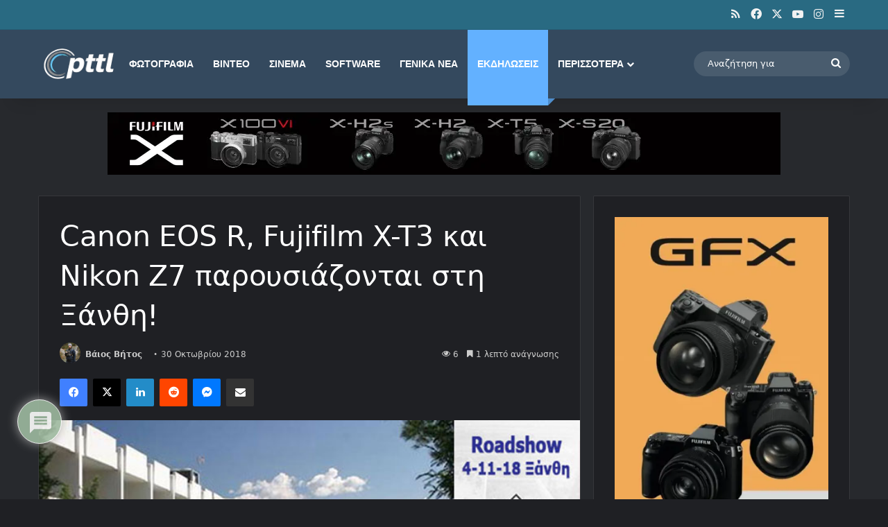

--- FILE ---
content_type: text/html; charset=utf-8
request_url: https://www.google.com/recaptcha/api2/aframe
body_size: 267
content:
<!DOCTYPE HTML><html><head><meta http-equiv="content-type" content="text/html; charset=UTF-8"></head><body><script nonce="UaSOAmt5PUlrD1QMCB0MeA">/** Anti-fraud and anti-abuse applications only. See google.com/recaptcha */ try{var clients={'sodar':'https://pagead2.googlesyndication.com/pagead/sodar?'};window.addEventListener("message",function(a){try{if(a.source===window.parent){var b=JSON.parse(a.data);var c=clients[b['id']];if(c){var d=document.createElement('img');d.src=c+b['params']+'&rc='+(localStorage.getItem("rc::a")?sessionStorage.getItem("rc::b"):"");window.document.body.appendChild(d);sessionStorage.setItem("rc::e",parseInt(sessionStorage.getItem("rc::e")||0)+1);localStorage.setItem("rc::h",'1769490261001');}}}catch(b){}});window.parent.postMessage("_grecaptcha_ready", "*");}catch(b){}</script></body></html>

--- FILE ---
content_type: application/javascript; charset=utf-8
request_url: https://fundingchoicesmessages.google.com/f/AGSKWxUw-NvmodrvuNHcFb3TjXq8lPmEl62eWZDXcqXTJKMwxF_2WFESPHVSuy90Ewiqa9gdJ6ksQYhMuTfvi7h2-KNv_zp1yHkx3U8c24X7aEEn8V2RNz27R6PxuNhQc5bpucVYwTuYo6C65zf0Dp3f1bbdJyqP1glyEc3fD6sW3cbOk0LDKXiQ_AZ9Bwu0/_/adver_hor./ad/b_view?_730x90_/nbcuadops-/adv-mobile.
body_size: -1285
content:
window['5339e0b1-80f1-4f94-a5a0-3e521a194a8b'] = true;